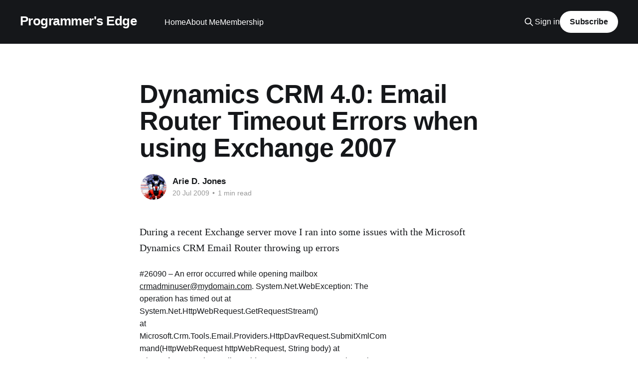

--- FILE ---
content_type: text/html; charset=utf-8
request_url: https://www.programmersedge.com/dynamics-crm-4-0-email-router-timeout-errors-when-using-exchange-2007/
body_size: 5550
content:
<!DOCTYPE html>
<html lang="en">
<head>

    <title>Dynamics CRM 4.0: Email Router Timeout Errors when using Exchange 2007</title>
    <meta charset="utf-8" />
    <meta http-equiv="X-UA-Compatible" content="IE=edge" />
    <meta name="HandheldFriendly" content="True" />
    <meta name="viewport" content="width=device-width, initial-scale=1.0" />
    
    <link rel="preload" as="style" href="https://www.programmersedge.com/assets/built/screen.css?v=a1eedf30ec" />
    <link rel="preload" as="script" href="https://www.programmersedge.com/assets/built/casper.js?v=a1eedf30ec" />

    <link rel="stylesheet" type="text/css" href="https://www.programmersedge.com/assets/built/screen.css?v=a1eedf30ec" />

    <link rel="canonical" href="https://www.programmersedge.com/dynamics-crm-4-0-email-router-timeout-errors-when-using-exchange-2007/">
    <meta name="referrer" content="no-referrer-when-downgrade">
    
    <meta property="og:site_name" content="Programmer&#x27;s Edge">
    <meta property="og:type" content="article">
    <meta property="og:title" content="Dynamics CRM 4.0: Email Router Timeout Errors when using Exchange 2007">
    <meta property="og:description" content="During a recent Exchange server move I ran into some issues with the Microsoft
Dynamics CRM Email Router throwing up errors 

#26090 – An error occurred while opening mailbox crmadminuser@mydomain.com.
System.Net.WebException: The operation has timed out at
System.Net.HttpWebRequest.GetRequestStream() 
at
Microsoft.Crm.Tools.Email.Providers.">
    <meta property="og:url" content="https://www.programmersedge.com/dynamics-crm-4-0-email-router-timeout-errors-when-using-exchange-2007/">
    <meta property="og:image" content="https://static.ghost.org/v3.0.0/images/publication-cover.png">
    <meta property="article:published_time" content="2009-07-20T07:00:00.000Z">
    <meta property="article:modified_time" content="2009-07-20T07:00:00.000Z">
    <meta property="article:publisher" content="https://www.facebook.com/arie.jones.58">
    <meta name="twitter:card" content="summary_large_image">
    <meta name="twitter:title" content="Dynamics CRM 4.0: Email Router Timeout Errors when using Exchange 2007">
    <meta name="twitter:description" content="During a recent Exchange server move I ran into some issues with the Microsoft
Dynamics CRM Email Router throwing up errors 

#26090 – An error occurred while opening mailbox crmadminuser@mydomain.com.
System.Net.WebException: The operation has timed out at
System.Net.HttpWebRequest.GetRequestStream() 
at
Microsoft.Crm.Tools.Email.Providers.">
    <meta name="twitter:url" content="https://www.programmersedge.com/dynamics-crm-4-0-email-router-timeout-errors-when-using-exchange-2007/">
    <meta name="twitter:image" content="https://static.ghost.org/v3.0.0/images/publication-cover.png">
    <meta name="twitter:label1" content="Written by">
    <meta name="twitter:data1" content="Arie D. Jones">
    <meta name="twitter:site" content="@programmersedge">
    <meta name="twitter:creator" content="@programmersedge">
    <meta property="og:image:width" content="1200">
    <meta property="og:image:height" content="416">
    
    <script type="application/ld+json">
{
    "@context": "https://schema.org",
    "@type": "Article",
    "publisher": {
        "@type": "Organization",
        "name": "Programmer&#x27;s Edge",
        "url": "https://www.programmersedge.com/",
        "logo": {
            "@type": "ImageObject",
            "url": "https://www.programmersedge.com/favicon.ico",
            "width": 48,
            "height": 48
        }
    },
    "author": {
        "@type": "Person",
        "name": "Arie D. Jones",
        "image": {
            "@type": "ImageObject",
            "url": "//www.gravatar.com/avatar/903675a8adafd008f7c05cd7dd25496b?s=250&d=mm&r=x",
            "width": 250,
            "height": 250
        },
        "url": "https://www.programmersedge.com/author/arie/",
        "sameAs": [
            "https://x.com/programmersedge"
        ]
    },
    "headline": "Dynamics CRM 4.0: Email Router Timeout Errors when using Exchange 2007",
    "url": "https://www.programmersedge.com/dynamics-crm-4-0-email-router-timeout-errors-when-using-exchange-2007/",
    "datePublished": "2009-07-20T07:00:00.000Z",
    "dateModified": "2009-07-20T07:00:00.000Z",
    "description": "During a recent Exchange server move I ran into some issues with the Microsoft\nDynamics CRM Email Router throwing up errors \n\n#26090 – An error occurred while opening mailbox crmadminuser@mydomain.com.\nSystem.Net.WebException: The operation has timed out at\nSystem.Net.HttpWebRequest.GetRequestStream() \nat\nMicrosoft.Crm.Tools.Email.Providers.HttpDavRequest.SubmitXmlCommand(HttpWebRequest\nhttpWebRequest, String body) at\nMicrosoft.Crm.Tools.Email.Providers.HttpDavRequest.RetrieveInboxUri() at\nMicro",
    "mainEntityOfPage": "https://www.programmersedge.com/dynamics-crm-4-0-email-router-timeout-errors-when-using-exchange-2007/"
}
    </script>

    <meta name="generator" content="Ghost 6.13">
    <link rel="alternate" type="application/rss+xml" title="Programmer&#x27;s Edge" href="https://www.programmersedge.com/rss/">
    <script defer src="https://cdn.jsdelivr.net/ghost/portal@~2.56/umd/portal.min.js" data-i18n="true" data-ghost="https://www.programmersedge.com/" data-key="368a7fa165e9b8ffd0d1202576" data-api="https://ariejones.ghost.io/ghost/api/content/" data-locale="en" crossorigin="anonymous"></script><style id="gh-members-styles">.gh-post-upgrade-cta-content,
.gh-post-upgrade-cta {
    display: flex;
    flex-direction: column;
    align-items: center;
    font-family: -apple-system, BlinkMacSystemFont, 'Segoe UI', Roboto, Oxygen, Ubuntu, Cantarell, 'Open Sans', 'Helvetica Neue', sans-serif;
    text-align: center;
    width: 100%;
    color: #ffffff;
    font-size: 16px;
}

.gh-post-upgrade-cta-content {
    border-radius: 8px;
    padding: 40px 4vw;
}

.gh-post-upgrade-cta h2 {
    color: #ffffff;
    font-size: 28px;
    letter-spacing: -0.2px;
    margin: 0;
    padding: 0;
}

.gh-post-upgrade-cta p {
    margin: 20px 0 0;
    padding: 0;
}

.gh-post-upgrade-cta small {
    font-size: 16px;
    letter-spacing: -0.2px;
}

.gh-post-upgrade-cta a {
    color: #ffffff;
    cursor: pointer;
    font-weight: 500;
    box-shadow: none;
    text-decoration: underline;
}

.gh-post-upgrade-cta a:hover {
    color: #ffffff;
    opacity: 0.8;
    box-shadow: none;
    text-decoration: underline;
}

.gh-post-upgrade-cta a.gh-btn {
    display: block;
    background: #ffffff;
    text-decoration: none;
    margin: 28px 0 0;
    padding: 8px 18px;
    border-radius: 4px;
    font-size: 16px;
    font-weight: 600;
}

.gh-post-upgrade-cta a.gh-btn:hover {
    opacity: 0.92;
}</style><script async src="https://js.stripe.com/v3/"></script>
    <script defer src="https://cdn.jsdelivr.net/ghost/sodo-search@~1.8/umd/sodo-search.min.js" data-key="368a7fa165e9b8ffd0d1202576" data-styles="https://cdn.jsdelivr.net/ghost/sodo-search@~1.8/umd/main.css" data-sodo-search="https://ariejones.ghost.io/" data-locale="en" crossorigin="anonymous"></script>
    
    <link href="https://www.programmersedge.com/webmentions/receive/" rel="webmention">
    <script defer src="/public/cards.min.js?v=a1eedf30ec"></script>
    <link rel="stylesheet" type="text/css" href="/public/cards.min.css?v=a1eedf30ec">
    <script defer src="/public/member-attribution.min.js?v=a1eedf30ec"></script>
    <script defer src="/public/ghost-stats.min.js?v=a1eedf30ec" data-stringify-payload="false" data-datasource="analytics_events" data-storage="localStorage" data-host="https://www.programmersedge.com/.ghost/analytics/api/v1/page_hit"  tb_site_uuid="89b6a1a9-c89c-415a-9d07-f150df22312a" tb_post_uuid="8fe19624-e2fe-4731-9570-6666209d80d2" tb_post_type="post" tb_member_uuid="undefined" tb_member_status="undefined"></script><style>:root {--ghost-accent-color: #15171A;}</style>
    <!-- Global site tag (gtag.js) - Google Analytics -->
<script async src="https://www.googletagmanager.com/gtag/js?id=UA-3500652-1"></script>
<script>
  window.dataLayer = window.dataLayer || [];
  function gtag(){dataLayer.push(arguments);}
  gtag('js', new Date());

  gtag('config', 'UA-3500652-1');
</script>
<script>var disqus_shortname = 'programmersedge-1';</script>

</head>
<body class="post-template is-head-left-logo has-cover">
<div class="viewport">

    <header id="gh-head" class="gh-head outer">
        <div class="gh-head-inner inner">
            <div class="gh-head-brand">
                <a class="gh-head-logo no-image" href="https://www.programmersedge.com">
                        Programmer&#x27;s Edge
                </a>
                <button class="gh-search gh-icon-btn" aria-label="Search this site" data-ghost-search><svg xmlns="http://www.w3.org/2000/svg" fill="none" viewBox="0 0 24 24" stroke="currentColor" stroke-width="2" width="20" height="20"><path stroke-linecap="round" stroke-linejoin="round" d="M21 21l-6-6m2-5a7 7 0 11-14 0 7 7 0 0114 0z"></path></svg></button>
                <button class="gh-burger" aria-label="Main Menu"></button>
            </div>

            <nav class="gh-head-menu">
                <ul class="nav">
    <li class="nav-home"><a href="https://www.programmersedge.com/">Home</a></li>
    <li class="nav-about-me"><a href="https://www.programmersedge.com/about/">About Me</a></li>
    <li class="nav-membership"><a href="https://www.programmersedge.com/membership/">Membership</a></li>
</ul>

            </nav>

            <div class="gh-head-actions">
                    <button class="gh-search gh-icon-btn" aria-label="Search this site" data-ghost-search><svg xmlns="http://www.w3.org/2000/svg" fill="none" viewBox="0 0 24 24" stroke="currentColor" stroke-width="2" width="20" height="20"><path stroke-linecap="round" stroke-linejoin="round" d="M21 21l-6-6m2-5a7 7 0 11-14 0 7 7 0 0114 0z"></path></svg></button>
                    <div class="gh-head-members">
                                <a class="gh-head-link" href="#/portal/signin" data-portal="signin">Sign in</a>
                                <a class="gh-head-button" href="#/portal/signup" data-portal="signup">Subscribe</a>
                    </div>
            </div>
        </div>
    </header>

    <div class="site-content">
        



<main id="site-main" class="site-main">
<article class="article post no-image ">

    <header class="article-header gh-canvas">

        <div class="article-tag post-card-tags">
        </div>

        <h1 class="article-title">Dynamics CRM 4.0: Email Router Timeout Errors when using Exchange 2007</h1>


        <div class="article-byline">
        <section class="article-byline-content">

            <ul class="author-list instapaper_ignore">
                <li class="author-list-item">
                    <a href="/author/arie/" class="author-avatar" aria-label="Read more of Arie D. Jones">
                        <img class="author-profile-image" src="//www.gravatar.com/avatar/903675a8adafd008f7c05cd7dd25496b?s&#x3D;250&amp;d&#x3D;mm&amp;r&#x3D;x" alt="Arie D. Jones" />
                    </a>
                </li>
            </ul>

            <div class="article-byline-meta">
                <h4 class="author-name"><a href="/author/arie/">Arie D. Jones</a></h4>
                <div class="byline-meta-content">
                    <time class="byline-meta-date" datetime="2009-07-20">20 Jul 2009</time>
                        <span class="byline-reading-time"><span class="bull">&bull;</span> 1 min read</span>
                </div>
            </div>

        </section>
        </div>


    </header>

    <section class="gh-content gh-canvas">
        <!--kg-card-begin: html--><p>During a recent Exchange server move I ran into some issues with the Microsoft Dynamics CRM Email Router throwing up errors </p>
<table border="2" cellspacing="0" cellpadding="2" width="500">
<tbody>
<tr>
<td valign="top" width="500">
<p>#26090 &#8211; An error occurred while opening mailbox <a href="mailto:crmadminuser@mydomain.com">crmadminuser@mydomain.com</a>. System.Net.WebException: The operation has timed out at System.Net.HttpWebRequest.GetRequestStream()            <br />at Microsoft.Crm.Tools.Email.Providers.HttpDavRequest.SubmitXmlCommand(HttpWebRequest httpWebRequest, String body) at Microsoft.Crm.Tools.Email.Providers.HttpDavRequest.RetrieveInboxUri() at Microsoft.Crm.Tools.Email.Providers.ExchangePollingMailboxProvider.OpenMailbox()at Microsoft.Crm.Tools.Email.Providers.CrmPollingMailboxProvider.Run()</p>
</td>
</tr>
</tbody>
</table>
<p>&#160;</p>
<p>The error is pretty annoying because of the fact that it doesn’t give you a clear indication of what the problem is. So after checking numerous setting on the router and doing a lot of searching it turns out that this can be attributed to the virtual directory security settings on the Exchange box as outlined in the following Microsoft kb article..</p>
<p><a href="http://support.microsoft.com/kb/954047?ref=programmersedge.com">http://support.microsoft.com/kb/954047</a></p>
<p>The virtual directories on the Exchange and ExAdmin directories need to be set on Windows Authentication. </p>
<p>I hope that this will save you some time if you have the same problem.</p>
<p>Cheers,   <br />AJ</p>
<div style="padding-bottom: 0px; margin: 0px; padding-left: 0px; padding-right: 0px; display: inline; float: none; padding-top: 0px" id="scid:0767317B-992E-4b12-91E0-4F059A8CECA8:8f17aafd-7cd9-4eb4-9588-7ee733635e70" class="wlWriterEditableSmartContent">Technorati Tags: <a href="http://technorati.com/tags/dynamics+crm?ref=programmersedge.com" rel="tag">dynamics crm</a>,<a href="http://technorati.com/tags/exchange+2007?ref=programmersedge.com" rel="tag">exchange 2007</a>,<a href="http://technorati.com/tags/security?ref=programmersedge.com" rel="tag">security</a>,<a href="http://technorati.com/tags/email+router?ref=programmersedge.com" rel="tag">email router</a>,<a href="http://technorati.com/tags/Microsoft+Dynamics+CRM?ref=programmersedge.com" rel="tag">Microsoft Dynamics CRM</a>,<a href="http://technorati.com/tags/Microsoft+Dynamics?ref=programmersedge.com" rel="tag">Microsoft Dynamics</a></div>
<!--kg-card-end: html-->
    </section>


</article>
</main>

    <section class="footer-cta outer">
        <div class="inner">
            <h2 class="footer-cta-title">Sign up for more like this.</h2>
            <a class="footer-cta-button" href="#/portal" data-portal>
                <div class="footer-cta-input">Enter your email</div>
                <span>Subscribe</span>
            </a>
        </div>
    </section>



            <aside class="read-more-wrap outer">
                <div class="read-more inner">
                        
<article class="post-card post no-image">


    <div class="post-card-content">

        <a class="post-card-content-link" href="/ssis-row-comparison-by-checksum/">
            <header class="post-card-header">
                <div class="post-card-tags">
                </div>
                <h2 class="post-card-title">
                    SSIS Row Comparison By Checksum
                </h2>
            </header>
                <div class="post-card-excerpt">I recently ran across an SSIS package that needed to be rewritten that included
the Checksum Transformation from SQLIS.com
[http://www.sqlis.com/sqlis/post/Checksum-Transformation.aspx] . The main reason
was that they wanted the removal of the component because they were using it to
compare rows instead of</div>
        </a>

        <footer class="post-card-meta">
            <time class="post-card-meta-date" datetime="2013-06-03">03 Jun 2013</time>
                <span class="post-card-meta-length">2 min read</span>
        </footer>

    </div>

</article>
                        
<article class="post-card post no-image">


    <div class="post-card-content">

        <a class="post-card-content-link" href="/the-future-of-bitcoin/">
            <header class="post-card-header">
                <div class="post-card-tags">
                </div>
                <h2 class="post-card-title">
                    The Future of Bitcoin?
                </h2>
            </header>
                <div class="post-card-excerpt">A lot of press has been made of Bitcoin in the last few years, but what exactly
is the phenomenon and how could or would it affect the way that we handle
transactions?

Background

For the uninitiated. Bitcoin is a form of cryptocurrency … or more plainly
stated, it’s a</div>
        </a>

        <footer class="post-card-meta">
            <time class="post-card-meta-date" datetime="2013-05-29">29 May 2013</time>
                <span class="post-card-meta-length">7 min read</span>
        </footer>

    </div>

</article>
                        
<article class="post-card post no-image">


    <div class="post-card-content">

        <a class="post-card-content-link" href="/warning-latest-windows-8-updates-and-ssd-acceleration/">
            <header class="post-card-header">
                <div class="post-card-tags">
                </div>
                <h2 class="post-card-title">
                    Warning! Latest Windows 8 updates and SSD Acceleration!
                </h2>
            </header>
                <div class="post-card-excerpt">So last night upon returning home, I found one of my super machines wanting to
be restarted so that it could start to apply a batch of Windows 8 updates to it.
This particular machine is one of the Z series motherboards which uses an SSD
card as a cache</div>
        </a>

        <footer class="post-card-meta">
            <time class="post-card-meta-date" datetime="2013-03-14">14 Mar 2013</time>
                <span class="post-card-meta-length">2 min read</span>
        </footer>

    </div>

</article>
                </div>
            </aside>



    </div>

    <footer class="site-footer outer">
        <div class="inner">
            <section class="copyright"><a href="https://www.programmersedge.com">Programmer&#x27;s Edge</a> &copy; 2026</section>
            <nav class="site-footer-nav">
                
            </nav>
            <div class="gh-powered-by"><a href="https://ghost.org/" target="_blank" rel="noopener">Powered by Ghost</a></div>
        </div>
    </footer>

</div>

    <div class="pswp" tabindex="-1" role="dialog" aria-hidden="true">
    <div class="pswp__bg"></div>

    <div class="pswp__scroll-wrap">
        <div class="pswp__container">
            <div class="pswp__item"></div>
            <div class="pswp__item"></div>
            <div class="pswp__item"></div>
        </div>

        <div class="pswp__ui pswp__ui--hidden">
            <div class="pswp__top-bar">
                <div class="pswp__counter"></div>

                <button class="pswp__button pswp__button--close" title="Close (Esc)"></button>
                <button class="pswp__button pswp__button--share" title="Share"></button>
                <button class="pswp__button pswp__button--fs" title="Toggle fullscreen"></button>
                <button class="pswp__button pswp__button--zoom" title="Zoom in/out"></button>

                <div class="pswp__preloader">
                    <div class="pswp__preloader__icn">
                        <div class="pswp__preloader__cut">
                            <div class="pswp__preloader__donut"></div>
                        </div>
                    </div>
                </div>
            </div>

            <div class="pswp__share-modal pswp__share-modal--hidden pswp__single-tap">
                <div class="pswp__share-tooltip"></div>
            </div>

            <button class="pswp__button pswp__button--arrow--left" title="Previous (arrow left)"></button>
            <button class="pswp__button pswp__button--arrow--right" title="Next (arrow right)"></button>

            <div class="pswp__caption">
                <div class="pswp__caption__center"></div>
            </div>
        </div>
    </div>
</div>
<script
    src="https://code.jquery.com/jquery-3.5.1.min.js"
    integrity="sha256-9/aliU8dGd2tb6OSsuzixeV4y/faTqgFtohetphbbj0="
    crossorigin="anonymous">
</script>
<script src="https://www.programmersedge.com/assets/built/casper.js?v=a1eedf30ec"></script>
<script>
$(document).ready(function () {
    // Mobile Menu Trigger
    $('.gh-burger').click(function () {
        $('body').toggleClass('gh-head-open');
    });
    // FitVids - Makes video embeds responsive
    $(".gh-content").fitVids();
});
</script>



</body>
</html>
